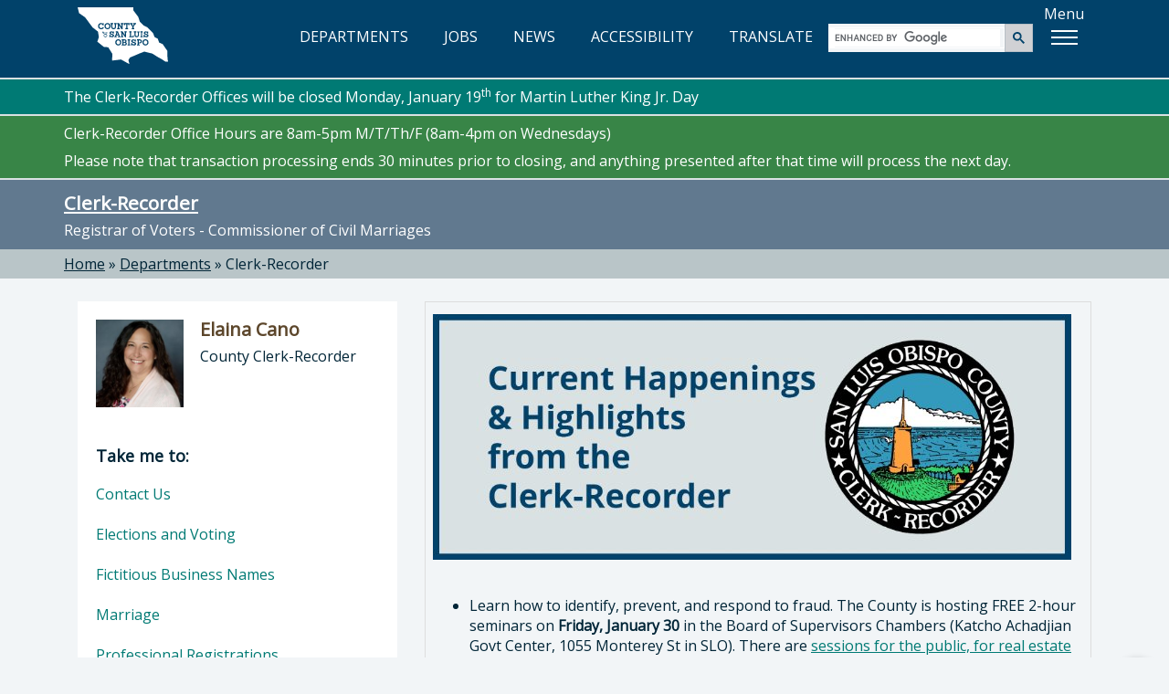

--- FILE ---
content_type: text/html; charset=utf-8
request_url: https://www.slocounty.ca.gov/departments/clerk-recorder
body_size: 8182
content:
<!DOCTYPE html>
<html lang="en">
<head>
    <meta charset="utf-8">
    <meta name="viewport" content="width=device-width, initial-scale=1.0">
    <meta http-equiv="X-UA-Compatible" content="ie=edge" />
    <meta name="format-detection" content="telephone=no" />

    <link rel="icon" href="/images/webp/favicon.ico" type="image/x-icon">
    <link rel="shortcut icon" href="/images/webp/favicon.ico" type="image/x-icon">

    

    
    <link href="/css/bundles/main-bundle/main-bundle.min.css.gz?v=I9DOr-P8ns4mm7u4fhhkIIfETjbSQ6EGob3_6O5EN-k" rel="stylesheet" />

    <script src="/js/bundles/header-bundle/header-bundle.min.js.gz?v=E3mqlelqR7nQn3vcrYU-Rk-zTKXAW_nxzfE7aQjNYLM"></script>

    <link href="/js/bundles/footer-bundle/footer-bundle.min.js.gz?v=9ZdO4GxQ5acQVPGNCNtJLsBaT5uKMkelUsNuvK7NFQc" rel="preload" as="script" />
    
        <link href="/js/bundles/form-bundle/form-bundle.min.js.gz?v=5Zfu7Wi_OLqOXJ0yozM22vRfkzTaBxwW-6f1O6KeyJA" rel="preload" as="script" />
    



<link href="https://fonts.googleapis.com/css?family=Open+Sans" rel="stylesheet">

<!-- Google Translate -->
<script type="text/javascript" src="/js/individual/scripts/GoogleTranslate.min.js.gz?v=UcGq-tY5kgiBadoBAjYV8AYi0gmLN7RUQyIgwgv0bks" defer></script>
<script type="text/javascript" defer>
    function googleTranslateElementInit() {
        new google.translate.TranslateElement({ pageLanguage: 'en', includedLanguages: 'es,fr,it,ja,zh-TW,ko,vi,th', layout: google.translate.TranslateElement.InlineLayout.HORIZONTAL }, 'google_translate_element');
    }
</script>
<script type="text/javascript" src="https://translate.google.com/translate_a/element.js?cb=googleTranslateElementInit" defer></script>

<!-- FontAwesome: version 7.x kit script -->
<!-- styles included: classic/solid, classic/regular, brands -->
<script src="https://kit.fontawesome.com/6a7a16eb17.js" crossorigin="anonymous"></script>

    
    

    
  <title>Clerk-Recorder - County of San Luis Obispo</title>
  <meta property="og:title" content="Clerk-Recorder" />
  <link rel="canonical" href="https://www.slocounty.ca.gov/departments/clerk-recorder" />


    
    <script type="text/javascript" src="/Kentico.Resource/WebAnalytics/Logger.js?Culture=en-US&amp;HttpStatus=200&amp;Value=0" async></script>
</head>
<body>
    <!-- Google Tag Manager (noscript) -->
    
        <noscript>
            <iframe src="https://www.googletagmanager.com/ns.html?id=GTM-PT92XTQS"
                    height="0" width="0" style="display:none;visibility:hidden"></iframe>
        </noscript>
    

    
        <!--<vc:ada-quick-nav />-->
        <a id="skipnav" class="skipLink" href="#pubweb-page-content">Skip to main content</a>

<!--
  <a id="accessible-header" class="skipLink" href="#accessible-header-nav">Skip to navigation</a>

{
    // TODO: Try out screen reader nav
    List<NavigationItem> navItems = new List<NavigationItem>();
    navItems.Add(new NavigationItem("Departments") { LinkHref = "/Departments" });
    navItems.Add(new NavigationItem("Jobs") { LinkHref = "https://www.governmentjobs.com/careers/slocountyca", LinkTarget = "_blank" });
}
<vc:screen-reader-navigation x-navigation-items="navItems" x-navigation-id="accessible-header-nav" />
-->

<header>
    <div class="container">
        <div class="row">
            <!-- Google Translate -->
            <div id="g-translate" class="bg-lightslate col-sm-12">
                <div id="google_translate_element"></div> <span>Please see the <a href="/Home/Google-Translate-Disclaimer" id="disclaimer">disclaimer regarding use and reliability of Google translate</a></span>
                <a href="#" id="hide-translate" class="pull-right"><i class="fa-regular fa-circle-xmark" aria-hidden="true"></i>Close</a>
            </div>
        </div>
        <div class="interior-nav">
            <!-- County Logo -->
            <a class="county-logo" href="/Home">
                <img src="/images/optimized/logo_CSL.svg" alt="County of San Luis Obispo home" />
            </a>
            <!-- Nav Links (desktop view) -->
            <nav title="top">
                <ul id="expandedNavLinks" class="nav navbar-nav navbar-right">
                    <li><a href="/Departments"><i class="fa-regular fa-building-columns" aria-hidden="true"></i> DEPARTMENTS</a></li>
                    <li><a href="https://www.governmentjobs.com/careers/slocountyca" target="_blank"><i class="fa-solid fa-briefcase" aria-hidden="true"></i> JOBS</a></li>
                    <li><a href="/Home/County-News"><i class="fa-regular fa-newspaper" aria-hidden="true"></i> NEWS</a></li>
                    <li><a href="/Home/Accessibility" id="accessibility-icon-link"><i class="fa-solid fa-universal-access" aria-hidden="true"></i> ACCESSIBILITY</a></li>
                    <li><a id="show-translate-mobile" class="show-translate-all" href="#"><i class="fa-regular fa-language" aria-hidden="true"></i> TRANSLATE</a></li>
                </ul>
            </nav>
            <!-- Google Search (desktop view) -->
            <div id="expandedGoogleSearch">
                <gcse:searchbox-only></gcse:searchbox-only>
            </div>
            <!-- Menu Button -->
            <div id="menuLabelContainer" class="center-flex">
                <p id="menuButtonLabel" class="hideMobile">Menu</p>
                <div id="menuButton" aria-labelledby="menuButtonLabel" role="button" class="show-menu-button" tabindex="0" aria-expanded="false">
                    <span class="icon-bar"></span>
                    <span class="icon-bar"></span>
                    <span class="icon-bar"></span>
                </div>
            </div>
        </div>

        <!-- Mega Menu -->
        <div id="megaMenuContainer" class="menu-container">
            <div class="megaMenu">
                <!-- Google Search (mobile view) -->
                <div id="collapsedGoogleSearch" class="collapsed-menu-form">
                    <gcse:searchbox-only></gcse:searchbox-only>
                </div>
                <!-- Mobile-only nav -->
                <ul id="mobileOnlyNav" title="top" role="navigation">
                    <li>
                        <a href="/Departments">
                            <i class="fa-regular fa-building-columns" aria-hidden="true"></i> DEPARTMENTS<span aria-hidden="true">»</span>
                        </a>
                    </li>
                    <li>
                        <a href="https://www.governmentjobs.com/careers/slocountyca" target="_blank">
                            <i class="fa-solid fa-briefcase" aria-hidden="true"></i> JOBS<span aria-hidden="true">»</span>
                        </a>
                    </li>
                    <li>
                        <a href="/Home/County-News">
                            <i class="fa-regular fa-newspaper" aria-hidden="true"></i> NEWS<span aria-hidden="true">»</span>
                        </a>
                    </li>
                    <li>
                        <a href="/Home/Accessibility">
                            <i class="fa-solid fa-universal-access" aria-hidden="true"></i> ACCESSIBILITY<span aria-hidden="true">»</span>
                        </a>
                    </li>
                    <li>
                        <a id="show-translate" class="show-translate-all" href="#">
                            <i class="fa-regular fa-language" aria-hidden="true"></i> TRANSLATE<span aria-hidden="true">»</span>
                        </a>
                    </li>
                </ul>
                <!-- Mega Menu starts here -->
                <ul id="menubar" title="main" aria-label="use arrow keys to navigate menu" role="navigation">
                    <li role="none">
                        <a href="#" class="menuHeader border-top-teal" role="menuitem"><i class="fa-regular fa-star" aria-hidden="true"></i> Popular</a>
                        <ul class="border-bottom-teal" role="menu">
                            <!-- EXAMPLE OF MEGA-MENU NESTED LISTS WITH HEADINGS: -->
                            <!--li>
                                <a href="#">School</a>
                                <ul>
                                    <li><a href="#">Leadership</a></li>
                                    <li><a href="#">History</a></li>
                                    <li><a href="#">Locations</a></li>
                                    <li><a href="#">Careers</a></li>
                                </ul>
                            </li>
                            <li>
                                <a href="#">Study</a>
                                <ul>
                                    <li><a href="#">Undergraduate</a></li>
                                    <li><a href="#">Masters</a></li>
                                    <li><a href="#">International</a></li>
                                    <li><a href="#">Online</a></li>
                                </ul>
                            </li>-->
                                                        
                            <!-- populated by NavigationRepository & NavigationMenu.js -->
                            <li id="popularMenu" role="none"></li>
                        </ul>
                    </li>
                    <li role="none">
                        <a href="#" class="menuHeader border-top-lightbrown" role="menuitem"><i class="fa-regular fa-square-check" aria-hidden="true"></i> Apply</a>
                        <ul class="border-bottom-lightbrown" role="menu">
                            <!-- populated by NavigationRepository & NavigationMenu.js -->
                            <li id="applyMenu" role="none"></li>
                        </ul>
                    </li>
                    <li role="none">
                        <a href="#" class="menuHeader border-top-mint" role="menuitem"><i class="fa-solid fa-dollar-sign" aria-hidden="true"></i> Payment</a>
                        <ul class="border-bottom-mint" role="menu">
                            <!-- populated by NavigationRepository & NavigationMenu.js -->
                            <li id="paymentMenu" role="none"></li>
                        </ul>
                    </li>
                    <li role="none">
                        <a href="#" class="menuHeader border-top-mocha" role="menuitem"><i class="fa-solid fa-magnifying-glass" aria-hidden="true"></i> Find</a>
                        <ul class="border-bottom-mocha" role="menu">
                            <!-- populated by NavigationRepository & NavigationMenu.js -->
                            <li id="findMenu" role="none"></li>
                        </ul>
                    </li>
                    <li role="none">
                        <a href="#" class="menuHeader border-top-creamycoffee" role="menuitem"><i class="fa-regular fa-comment" aria-hidden="true"></i> Contact</a>
                        <ul class="border-bottom-creamycoffee" role="menu">
                            <!-- populated by BrandingRepository & NavigationMenu.js -->
                            <li id="contactMenu" role="none"></li>
                        </ul>
                    </li>
                </ul>
            </div>
        </div>
    </div>
</header>

<!-- MOBILE NAV -->
<nav title="top" id="collapsed-menu" class="collapsed-menu-interior">
    <!-- Main Navigation -->
    <ul>
        <!-- Nav Links (mobile view) -->
        <li id="collapsedNavLinks">
            <ul>
                <li role="none">
                    <a class="no-expand" href="/Departments">
                        <i class="fa-regular fa-building-columns" aria-hidden="true"></i> DEPARTMENTS<span aria-hidden="true">»</span>
                    </a>
                </li>
                <li role="none">
                    <a class="no-expand" href="https://www.governmentjobs.com/careers/slocountyca">
                        <i class="fa-solid fa-briefcase" aria-hidden="true"></i> JOBS<span aria-hidden="true">»</span>
                    </a>
                </li>
                <li role="none">
                    <a class="no-expand" href="/Home/County-News">
                        <i class="fa-regular fa-newspaper" aria-hidden="true"></i> NEWS<span aria-hidden="true">»</span>
                    </a>
                </li>
                <li role="none">
                    <a class="no-expand" href="/Home/Accessibility">
                        <i class="fa-solid fa-universal-access" aria-hidden="true"></i> ACCESSIBILITY<span aria-hidden="true">»</span>
                    </a>
                </li>
                <li role="none">
                    <a id="show-translate" class="no-expand show-translate-all" href="#">
                        <i class="fa-regular fa-language" aria-hidden="true"></i> TRANSLATE<span aria-hidden="true">»</span>
                    </a>
                </li>
            </ul>
        </li>
    </ul>
</nav>
<!-- end collapsed menu -->
        
    

    

            

<!-- DEPARTMENT HERO -->


<div id="hero-interior" class="container-fluid bg-slate">
  

  <section title="sitewide notices">
  </section>
  <section title="department notices">
          <div class="slo-notification alert-CountyTeal">
              <div class="container">
                  <div class="row">
                      <p>The Clerk-Recorder Offices will be closed Monday, January 19<sup>th</sup> for Martin Luther King Jr. Day</p>

                  </div>
              </div>
          </div>
          <div class="slo-notification alert-CountyGreen">
              <div class="container">
                  <div class="row">
                      <p>Clerk-Recorder Office Hours are 8am-5pm M/T/Th/F&nbsp;(8am-4pm on Wednesdays)</p>

<p>Please note that transaction processing ends 30 minutes prior to closing, and anything presented after that time will process the next day.</p>

                  </div>
              </div>
          </div>
  </section>

    <div class="container">
        <div class="row">
            <h2 class="h1" id="heroTitle"><a href="/departments/clerk-recorder">Clerk-Recorder</a></h2>
            <p>Registrar of Voters - Commissioner of Civil Marriages </p>
        </div>
    </div>
</div>

<!-- BREADCRUMBS -->

  <div id="breadcrumbs-interior" class="container-fluid bg-lightslate">
    <div class="container">
      <div class="row">
        <div role="navigation" aria-label="breadcrumbs">
              <span class="breadcrumb-item"><a href="/">Home</a></span>
              <span> » </span>
              <span class="breadcrumb-item"><a href="/departments/county-administrative-officer/departments">Departments</a></span>
              <span> » </span>
              <span class="breadcrumb-item" aria-current="true" tabindex="0">Clerk-Recorder</span>
        </div>
      </div>
    </div>
  </div>


<!-- PAGE -->
<div id="department" class="container-fluid"> 
  <div class="container"> 
    <div class="row">
      <!-- MAIN CONTENT -->
      <div aria-describedby="heroTitle" id="pubweb-page-content" tabindex="-1" role="main" class="col-md-8 col-md-push-4">
        <div class="dept-main-content">
          
<div>
  
</div>

          

         
          
<div>
  







    <div class="fr-view">
        <table class="table table-borderless" id="topcr" style="border: 0 currentColor; border-image: none; background-color: inherit"><tbody><tr><td style="background-color: inherit; width: 100%"><img alt="" src="/getmedia/3517f83e-5f5e-47f1-954e-89d1d0d0e90f/Happenings_vers4.jpg?width=699&amp;height=269" class="img-responsive fr-fil fr-dib"><p>&nbsp;</p><ul><li>Learn how to identify, prevent, and respond to fraud. The County is hosting FREE 2-hour seminars on <strong>Friday, January 30</strong> in the Board of Supervisors Chambers (Katcho Achadjian Govt Center, 1055 Monterey St in SLO). There are&nbsp;<a href="/departments/district-attorney/latest-news/2026/january/community-invited-to-attend-fraud-schemes-prevention-and-awareness-event-on-january-30,-2026">sessions for the public, for real estate professionals, and for small business owners</a>.<br><br></li><li>What is the next election in SLO County? It's the <a href="/departments/clerk-recorder/all-services/elections-and-voting/elections-conducted-by-county-of-san-luis-obispo/june-2,-2026,-california-primary-election">June 2, 2026, Statewide Direct Primary Election</a>. On that election page we've also got answers to other SLO County <a href="/departments/clerk-recorder/forms-documents/elections-and-voting/current-elections/voter-faqs" id="isPasted">Voter FAQs</a> and links to candidate resources, plus a new <a href="/departments/clerk-recorder/forms-documents/elections-and-voting/non-election-specific/documents/voter-list-maintenance-fact-sheet" rel="noopener noreferrer" target="_blank">Voter List Maintenance Fact Sheet</a> and&nbsp;<a href="/departments/clerk-recorder/forms-documents/elections-and-voting/non-election-specific/documents/voter-list-updates-overview" rel="noopener noreferrer" target="_blank">overview</a>.<br><br></li><li>We've recently added a&nbsp;<a href="https://forms.office.com/Pages/ResponsePage.aspx?id=dMfDhN9_4kClkCey5w-BJlmu_mDMAQ5NtAWK10ZV51tUM0oxUDNaOERNTldMMkVITUFPUjZGSEpVUy4u" rel="noopener noreferrer" target="_blank">form for speaker and Elections Center tour requests</a>.<br><br></li><li>NEW SERVICE UPDATE: Our office now offers&nbsp;<a href="/departments/clerk-recorder/all-services/marriage/marriage-ceremonies-(pre-covid)">Express Marriage Ceremonies</a> for those interested in a streamlined civil marriage ceremony. This new service can accommodate up to three guests and can immediately follow the issuance of a marriage license.<br><br></li><li>You can now search our website by key word by clicking on "Search our site" in the menu to the left.<br><br></li><li>The Elections team has produced a short video that brings you behind the scenes during every step of&nbsp;<a href="https://youtu.be/VZfI-gfpty4?si=lIrtTlGVcK6C3I4C" rel="noopener noreferrer" target="_blank">processing and tabulating Vote-by-Mail ballots</a>.<br><br></li><li>Here's a list of all the places you can find us on <a href="/departments/clerk-recorder/forms-documents/other/list-of-departmental-social-media-profiles">social media</a>.&nbsp;</li></ul></td></tr></tbody></table><h2 style="text-align: center"><strong>Get Started With Our Online Services</strong></h2><p style="text-align: center">Many of our services can be started (or even completed) online before coming into the office:</p><div class="row"><div class="col-md-4"><a href="https://registertovote.ca.gov/" target="_blank"><img alt="registertovote.jpg" src="/getmedia/a6633032-572d-4342-b99e-1a4a986c98b5/register_to_vote_jan24_ada.jpg" title="registertovote.jpg" class="fr-fil fr-dib"></a></div><div class="col-md-4"><a href="https://crrecords.slocounty.ca.gov/SLOWeb/action/ACTIONGROUP262S1" target="_blank"><img alt="recordeddocumentsearch.jpg" src="/getmedia/2f74e9a1-b0f4-4483-931a-fd7178f071d0/document_search_dec23_ada.jpg" title="recordeddocumentsearch.jpg" class="fr-fil fr-dib"></a></div><div class="col-md-4"><a href="/Departments/Clerk-Recorder/Vital-Records-(Births,-Deaths,-Marriages).aspx"><img alt="certifiedcopy.jpg" src="/getmedia/4b0a7431-671f-4e28-befd-09d0deb03bcb/certified_copy_dec23_ada.jpg" title="certifiedcopy.jpg" class="fr-fil fr-dib"></a></div></div><p>&nbsp;</p><div class="row"><div class="col-md-4"><a href="/Departments/Clerk-Recorder/All-Services/Marriage/Marriage-Licenses.aspx"><img alt="marriagelicense.jpg" src="/getmedia/9091aab6-71d2-46ed-a297-c9bd108d9787/marriage_license_dec23_ada.jpg" title="marriagelicense.jpg" class="fr-fil fr-dib"></a></div><div class="col-md-4"><a href="/departments/clerk-recorder/all-services/marriage/deputy-marriage-commissioner-for-the-day"><img alt="deputycommissioner.jpg" src="/getmedia/0b1ecc5b-1e53-47ef-899f-798a3c0a8ac0/deputy_commissioner_dec23_ada.jpg" title="deputycommissioner.jpg" class="fr-fil fr-dib"></a></div><div class="col-md-4"><a href="/Departments/Clerk-Recorder/Fictitious-Business-Names.aspx"><img alt="fictitiousbusinessname.jpg" src="/getmedia/05b80966-acc7-4b1e-bd54-3674e9baac16/fictitious_biz_dec23_ada.jpg" title="fictitiousbusinessname.jpg" class="fr-fil fr-dib"></a></div></div><table class="table table-borderless" id="topcr" style="border: 0 currentColor; border-image: none; background-color: inherit"><tbody><tr><td style="width: 100%"><p>DEPARTMENT MISSION: In pursuit of a well-governed community, the County Clerk-Recorder will ensure the integrity of the election process and the records maintained by the office and provide access to these public records by complying with all applicable laws, employing technology to its fullest, and wisely spending the public funds entrusted to us while serving our customers with courteous and well-trained staff.</p></td></tr></tbody></table>
    </div>


    


</div>
        
          





        </div>
      </div>
      <!-- END MAIN CONTENT -->
      <!-- SIDE NAV -->
      <div class="col-md-4 col-md-pull-8">
        

<div class="panel panel-default dept-head">
    <section title="director">
      <div class="dept-panel-featured-content" aria-hidden="true">
        <div class="dept-panel-thumb">
          <img src="/getmedia/35088c54-ded4-405f-bfb8-5b8600448de7/ec-headshot_square-sm.jpg" alt="" />
        </div>
        <div class="dept-panel-details">
          <h3>Elaina Cano</h3>
          <p>County Clerk-Recorder</p>
        </div>
      </div>
      <h3 class="sr-only">Director of Clerk-Recorder: Elaina Cano, County Clerk-Recorder</h3>
    </section>
  
  <nav class="dept-panel-body-links" title="Take me to...">
      <h3 class="h4" style="padding: 20px 20px 10px; margin: 0;">Take me to:</h3>  
      <ul>
          <li><a href="/departments/clerk-recorder/contact-us">Contact Us <span>&raquo;</span></a></li>
          <li><a href="/departments/clerk-recorder/elections-and-voting">Elections and Voting <span>&raquo;</span></a></li>
          <li><a href="/departments/clerk-recorder/fictitious-business-names">Fictitious Business Names <span>&raquo;</span></a></li>
          <li><a href="/departments/clerk-recorder/marriage">Marriage <span>&raquo;</span></a></li>
          <li><a href="/departments/clerk-recorder/professional-registrations">Professional Registrations <span>&raquo;</span></a></li>
          <li><a href="/departments/clerk-recorder/recorded-documents">Recorded Documents <span>&raquo;</span></a></li>
          <li><a href="/departments/clerk-recorder/recorder-s-postings">Recorder&#x27;s Postings  <span>&raquo;</span></a></li>
          <li><a href="/departments/clerk-recorder/search-our-site">Search our site <span>&raquo;</span></a></li>
          <li><a href="/departments/clerk-recorder/vital-records-(births,-deaths,-marriages)">Vital Records (Births, Deaths, Marriages) <span>&raquo;</span></a></li>
          <li><a href="/departments/clerk-recorder/more">...More <span>&raquo;</span></a></li>
          <li><a href="/departments/clerk-recorder/news-announcements">News &amp; Announcements <span>&raquo;</span></a></li>
          <li><a href="/departments/clerk-recorder/all-services">All Services <span>&raquo;</span></a></li>
          <li><a href="/departments/clerk-recorder/forms-documents">Forms &amp; Documents <span>&raquo;</span></a></li>
      </ul>
  </nav>
</div>
        

  <div class="panel panel-default panel-sub-content">
    <nav class="dept-panel-body-links" title="Most Requested Services">
      <h3 href="#" class="h4" style="padding: 20px 20px 10px; margin: 0;">Most Requested Services</h3>
      <ul>
          <li><a href="/departments/clerk-recorder/all-services/elections-and-voting/voter-status-lookup">Voter Status Lookup <span>&raquo;</span></a></li>
          <li><a href="/departments/clerk-recorder/all-services/elections-and-voting/campaign-finance-reports-and-information-search">Campaign Finance Reports and Information Search <span>&raquo;</span></a></li>
          <li><a href="/departments/clerk-recorder/all-services/elections-and-voting/voter-registration">Voter Registration <span>&raquo;</span></a></li>
          <li><a href="/departments/clerk-recorder/all-services/recorded-documents/recording-an-official-document">Recording an Official Document <span>&raquo;</span></a></li>
          <li><a href="/departments/clerk-recorder/all-services/recorded-documents/recorded-documents-search">Recorded Documents Search <span>&raquo;</span></a></li>
          <li><a href="/departments/clerk-recorder/all-services/recorded-documents/recorded-document-copies">Recorded Document Copies <span>&raquo;</span></a></li>
          <li><a href="/departments/clerk-recorder/all-services/vital-records-(births,-deaths,-marriages)/death-certificates">Death Certificates <span>&raquo;</span></a></li>
          <li><a href="/departments/clerk-recorder/all-services/vital-records-(births,-deaths,-marriages)/marriage-certificates">Marriage Certificates <span>&raquo;</span></a></li>
          <li><a href="/departments/clerk-recorder/all-services/marriage/marriage-licenses">Marriage Licenses <span>&raquo;</span></a></li>
          <li><a href="/departments/clerk-recorder/all-services/fictitious-business-names/fictitious-business-name-new-filing">Fictitious Business Name Filing <span>&raquo;</span></a></li>
          <li><a href="/departments/clerk-recorder/all-services/vital-records-(births,-deaths,-marriages)/birth-certificates">Birth Certificates <span>&raquo;</span></a></li>
      </ul>
    </nav>
  </div>

        

  <div class="panel panel-default panel-custom bg-slate" style="border-bottom:7px solid #01426A;">
  <div class="dept-panel-custom-content">
    <p><a href="https://www.facebook.com/slocountyclerkrec/" target="_blank">Follow us on Facebook</a></p>

<p><a href="https://www.instagram.com/slovote/" target="_blank">Follow us on Instagram</a></p>

<p><a href="/Departments/Clerk-Recorder/Forms-Documents/Elections-and-Voting/Current-Elections/Voter-FAQs.aspx">Voter FAQs</a></p>

  </div>
</div>

      </div>
    </div>
  </div>
</div>



    
        <!--<vc:ada-quick-nav />-->
        

<!-- FOOTER -->
<footer id="footer" class="container-fluid bg-darkblue">
    <div class="container">
        <div class="row">
            <div class="col-xs-12 col-md-7 col-lg-8">
                <img class="footer-seal" src="/images/optimized/seal_CSL.webp" alt="County seal" />
                <div class="footer-county-info">
                    <div class="title">County Government Center</div>
                    <p>1055 Monterey Street, San Luis Obispo, CA 93408</p>
                    <a class="footerFirstLink btn btn-lg btn-read-more btn-footer" target="_blank" href="https://www.google.com/maps/place/1055+Monterey+St,+San+Luis+Obispo,+CA+93408">View Map<span class="sr-only"> opens in new tab</span></a>
                    <p>County Phone Directory: <strong>805-781-5000</strong></p>
                    <p>(Toll free: <strong>800-834-4636</strong>)</p>
                </div>
            </div>
            <div class="col-xs-12 col-md-5 col-lg-4">
                <div class="footer-county-connect">
                    <div class="title">Connect with the County</div>
                    <div class="footer-social">
                        <ul>
                            <li class="social-icons"><a href="https://www.facebook.com/SLOCountyGov" target="_blank" title="Facebook" aria-label="facebook, opens in new tab"><i class="fa-brands fa-facebook-f"></i></a></li>
                            <li class="social-icons"><a href="https://www.youtube.com/user/slocountygov" target="_blank" title="Youtube" aria-label="youtube, opens in new tab"><i class="fa-brands fa-youtube"></i></a></li>
                            <li class="social-icons"><a href="https://www.flickr.com/photos/146770992@N06/" target="_blank" title="Flickr" aria-label="flickr, opens in new tab"><i class="fa-brands fa-flickr"></i></a></li>
                            <li class="social-icons"><a href="https://www.instagram.com/countyofslo/" target="_blank" title="Instagram" aria-label="instagram, opens in new tab"><i class="fa-brands fa-instagram"></i></a></li>
                        </ul>
                    </div>
                    <hr class="footer-hr">
                    <div class="footer-links footer-links-top-spacing">
                        <ul>
                            <li><a href="/Home/Contact-Us"><span>Contact the County</span></a></li>
                            <li><a href="/Home/Online-Privacy,-Security,-and-Conditions-of-Use-Po"><span>Privacy Policy</span></a></li>
                            <li><a href="/home/senate-bill-no-272-(sb-272)-california-public-reco"><span>SB 272</span></a></li>
                            <li><a href="/Home/Accessibility"><span>Accessibility</span></a></li>
                        </ul>
                    </div>
                    <div class="footer-fineprint">
                        <p>© 2026 County of San Luis Obispo, California</p>
                    </div>
                </div>
            </div>
        </div>
    </div>

    <!-- BACK TO TOP BTN -->
    <div id="back-to-top" data-backtotop="Back to top" tabindex="0">
        <img src="/images/optimized/back-to-top.svg" alt="Return to the top of the page" />
    </div>
</footer>
        
    

    

    <script src="/js/bundles/form-bundle/form-bundle.min.js.gz?v=5Zfu7Wi_OLqOXJ0yozM22vRfkzTaBxwW-6f1O6KeyJA"></script>


<!-- Javascripts File -->

    <script src="/js/bundles/footer-bundle/footer-bundle.min.js.gz?v=9ZdO4GxQ5acQVPGNCNtJLsBaT5uKMkelUsNuvK7NFQc"></script>
    
    <!-- Google Analytics via Tag Manager  -->
    <script>
        (function (w, d, s, l, i) {
            w[l] = w[l] || []; w[l].push({
                'gtm.start':
                    new Date().getTime(), event: 'gtm.js'
            }); var f = d.getElementsByTagName(s)[0],
                j = d.createElement(s), dl = l != 'dataLayer' ? '&l=' + l : ''; j.async = true; j.src =
                    'https://www.googletagmanager.com/gtm.js?id=' + i + dl; f.parentNode.insertBefore(j, f);
        })(window, document, 'script', 'dataLayer', 'GTM-PT92XTQS');
    </script>

    <!-- Monsido -->
    <script type="text/javascript">
      window._monsido = window._monsido || {
        token: "tehN-r_TJ4y49Q9Zls8Lcw",
        statistics: {
          enabled: true,
          cookieLessTracking: true,
          documentTracking: {
            enabled: false,
            documentCls: "monsido_download",
            documentIgnoreCls: "monsido_ignore_download",
            documentExt: [".pdf", ".xlsx", ".xls", ".doc", ".docx"],
          },
        },
        heatmap: {
          enabled: true,
        },
      };
    </script>
    <script type="text/javascript" async src="https://app-script.monsido.com/v2/monsido-script.js"></script>


<script type="text/javascript">
    // Exposes window['aspnetValidation']
    var v = new aspnetValidation.ValidationService();
    v.bootstrap();
</script>

    
    
  <!-- Contains BOS Find My Supervisor Scripts-->
  <script src="/js/individual/scripts/Department.min.js?v=rf8pfovcw9TqyPX1t8tlzDKnCpJOkl6oyD69fnXwcXI" defer></script>

</body>
</html>

--- FILE ---
content_type: text/javascript
request_url: https://www.slocounty.ca.gov/js/individual/scripts/Department.min.js?v=rf8pfovcw9TqyPX1t8tlzDKnCpJOkl6oyD69fnXwcXI
body_size: 203
content:
function sanitize(e){return rs=e.match(/([A-Z0-9])\w+/gi),e=rs.join(" ").substring(0,74)}$("#fndbtn").click((function(e){e.preventDefault();var r=[],t=$.trim($("#gisAddress").val()),n=$.trim($("#gisCity").val()),s=$.trim($("#gisZip").val());if(0==t.length&&r.push("Please enter a valid street address"),0==n.length&&r.push("Please enter city"),0!=s.length&&5==s.length||r.push("Please enter 5 digit zip code"),0==r.length){$("#fnderror").html("");let e="https://gis.slocounty.ca.gov/vertigisstudio/web/?app=7817dcd031424a2b9cdf1dc2cec4d459&workflow=03824808-90e6-4b3c-b650-6fa14e1d15f7&workflowParams=%7b%22workflow%22:%221%22,%22address%22:%22"+sanitize(t)+"%20"+sanitize(n)+"%20CA%20"+sanitize(s)+"%22%7d";window.open(e)}else{for($("#fnderror").html(""),i=0;i<r.length;i++)i>0&&$("#fnderror").append("<br />"),$("#fnderror").append(r[i]);$("#fnderror").show()}}));
//# sourceMappingURL=Department.min.map.gz
